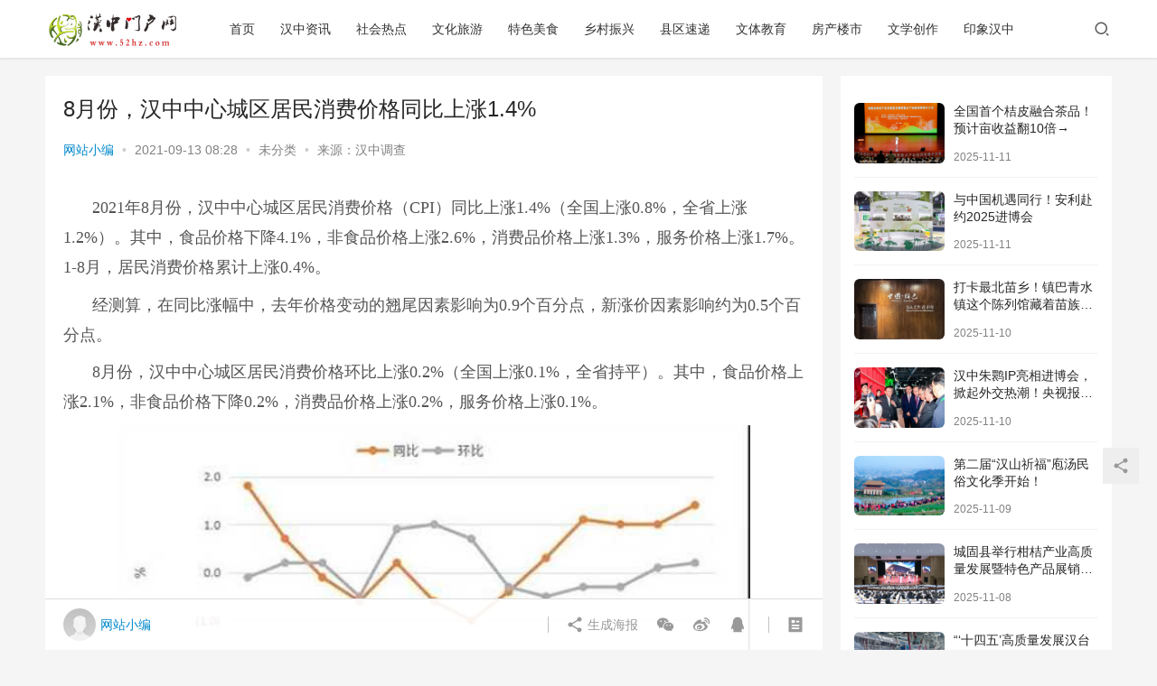

--- FILE ---
content_type: text/html; charset=UTF-8
request_url: https://www.52hz.com/3511.html
body_size: 13801
content:
<!DOCTYPE html>
<html lang="zh-Hans">
<head>
    <meta charset="UTF-8">
    <meta http-equiv="X-UA-Compatible" content="IE=edge,chrome=1">
    <meta name="renderer" content="webkit">
    <meta name="viewport" content="initial-scale=1.0,maximum-scale=5,width=device-width,viewport-fit=cover">
    <title>8月份，汉中中心城区居民消费价格同比上涨1.4% | 汉中门户网</title>
    	<style>img:is([sizes="auto" i], [sizes^="auto," i]) { contain-intrinsic-size: 3000px 1500px }</style>
	<meta name="description" content="2021年8月份，汉中中心城区居民消费价格（CPI）同比上涨1.4%（全国上涨0.8%，全省上涨1.2%）。其中，食品价格下降4.1%，非食品价格上涨2.6%，消费品价格上涨1.3%，服务价格上涨1.7%。1-8月，居民消费价格累计上涨0.4%。经测算，在同比涨幅中，去年价格变动的翘尾因素影响为0.9个百分点，新涨价因素影响约为0.5个百分点。8月份，汉中中心城区居民消费价格环比上涨0.2%（全国..." />
<meta property="og:type" content="article" />
<meta property="og:url" content="https://www.52hz.com/3511.html" />
<meta property="og:site_name" content="汉中门户网" />
<meta property="og:title" content="8月份，汉中中心城区居民消费价格同比上涨1.4%" />
<meta property="og:image" content="https://www.52hz.com/uploadfile/ueditor/image/20210913/1631493223106490.jpg" />
<meta property="og:description" content="2021年8月份，汉中中心城区居民消费价格（CPI）同比上涨1.4%（全国上涨0.8%，全省上涨1.2%）。其中，食品价格下降4.1%，非食品价格上涨2.6%，消费品价格上涨1.3%，服务价格上涨1.7%。1-8月，居民消费价格累计上涨0.4%。经测算，在同比涨幅中，去年价格变动的翘尾因素影响为0.9个百分点，新涨价因素影响约为0.5个百分点。8月份，汉中中心城区居民消费价格环比上涨0.2%（全国..." />
<link rel="canonical" href="https://www.52hz.com/3511.html" />
<meta name="applicable-device" content="pc,mobile" />
<meta http-equiv="Cache-Control" content="no-transform" />
<link rel="shortcut icon" href="https://www.52hz.com/wp-content/uploads/2022/12/32.jpg" />
<link rel='stylesheet' id='wxsync_main_css-css' href='https://www.52hz.com/wp-content/plugins/wxsync/libs/wxsync.css?ver=1.0.2' type='text/css' media='screen' />
<link rel='stylesheet' id='stylesheet-css' href='//www.52hz.com/wp-content/uploads/wpcom/style.6.8.2.1761882062.css?ver=6.8.2' type='text/css' media='all' />
<link rel='stylesheet' id='font-awesome-css' href='https://www.52hz.com/wp-content/themes/justnews/themer/assets/css/font-awesome.css?ver=6.8.2' type='text/css' media='all' />
<link rel='stylesheet' id='wp-block-library-css' href='https://www.52hz.com/wp-includes/css/dist/block-library/style.min.css?ver=6.8.3' type='text/css' media='all' />
<style id='classic-theme-styles-inline-css' type='text/css'>
/*! This file is auto-generated */
.wp-block-button__link{color:#fff;background-color:#32373c;border-radius:9999px;box-shadow:none;text-decoration:none;padding:calc(.667em + 2px) calc(1.333em + 2px);font-size:1.125em}.wp-block-file__button{background:#32373c;color:#fff;text-decoration:none}
</style>
<style id='global-styles-inline-css' type='text/css'>
:root{--wp--preset--aspect-ratio--square: 1;--wp--preset--aspect-ratio--4-3: 4/3;--wp--preset--aspect-ratio--3-4: 3/4;--wp--preset--aspect-ratio--3-2: 3/2;--wp--preset--aspect-ratio--2-3: 2/3;--wp--preset--aspect-ratio--16-9: 16/9;--wp--preset--aspect-ratio--9-16: 9/16;--wp--preset--color--black: #000000;--wp--preset--color--cyan-bluish-gray: #abb8c3;--wp--preset--color--white: #ffffff;--wp--preset--color--pale-pink: #f78da7;--wp--preset--color--vivid-red: #cf2e2e;--wp--preset--color--luminous-vivid-orange: #ff6900;--wp--preset--color--luminous-vivid-amber: #fcb900;--wp--preset--color--light-green-cyan: #7bdcb5;--wp--preset--color--vivid-green-cyan: #00d084;--wp--preset--color--pale-cyan-blue: #8ed1fc;--wp--preset--color--vivid-cyan-blue: #0693e3;--wp--preset--color--vivid-purple: #9b51e0;--wp--preset--gradient--vivid-cyan-blue-to-vivid-purple: linear-gradient(135deg,rgba(6,147,227,1) 0%,rgb(155,81,224) 100%);--wp--preset--gradient--light-green-cyan-to-vivid-green-cyan: linear-gradient(135deg,rgb(122,220,180) 0%,rgb(0,208,130) 100%);--wp--preset--gradient--luminous-vivid-amber-to-luminous-vivid-orange: linear-gradient(135deg,rgba(252,185,0,1) 0%,rgba(255,105,0,1) 100%);--wp--preset--gradient--luminous-vivid-orange-to-vivid-red: linear-gradient(135deg,rgba(255,105,0,1) 0%,rgb(207,46,46) 100%);--wp--preset--gradient--very-light-gray-to-cyan-bluish-gray: linear-gradient(135deg,rgb(238,238,238) 0%,rgb(169,184,195) 100%);--wp--preset--gradient--cool-to-warm-spectrum: linear-gradient(135deg,rgb(74,234,220) 0%,rgb(151,120,209) 20%,rgb(207,42,186) 40%,rgb(238,44,130) 60%,rgb(251,105,98) 80%,rgb(254,248,76) 100%);--wp--preset--gradient--blush-light-purple: linear-gradient(135deg,rgb(255,206,236) 0%,rgb(152,150,240) 100%);--wp--preset--gradient--blush-bordeaux: linear-gradient(135deg,rgb(254,205,165) 0%,rgb(254,45,45) 50%,rgb(107,0,62) 100%);--wp--preset--gradient--luminous-dusk: linear-gradient(135deg,rgb(255,203,112) 0%,rgb(199,81,192) 50%,rgb(65,88,208) 100%);--wp--preset--gradient--pale-ocean: linear-gradient(135deg,rgb(255,245,203) 0%,rgb(182,227,212) 50%,rgb(51,167,181) 100%);--wp--preset--gradient--electric-grass: linear-gradient(135deg,rgb(202,248,128) 0%,rgb(113,206,126) 100%);--wp--preset--gradient--midnight: linear-gradient(135deg,rgb(2,3,129) 0%,rgb(40,116,252) 100%);--wp--preset--font-size--small: 13px;--wp--preset--font-size--medium: 20px;--wp--preset--font-size--large: 36px;--wp--preset--font-size--x-large: 42px;--wp--preset--spacing--20: 0.44rem;--wp--preset--spacing--30: 0.67rem;--wp--preset--spacing--40: 1rem;--wp--preset--spacing--50: 1.5rem;--wp--preset--spacing--60: 2.25rem;--wp--preset--spacing--70: 3.38rem;--wp--preset--spacing--80: 5.06rem;--wp--preset--shadow--natural: 6px 6px 9px rgba(0, 0, 0, 0.2);--wp--preset--shadow--deep: 12px 12px 50px rgba(0, 0, 0, 0.4);--wp--preset--shadow--sharp: 6px 6px 0px rgba(0, 0, 0, 0.2);--wp--preset--shadow--outlined: 6px 6px 0px -3px rgba(255, 255, 255, 1), 6px 6px rgba(0, 0, 0, 1);--wp--preset--shadow--crisp: 6px 6px 0px rgba(0, 0, 0, 1);}:where(.is-layout-flex){gap: 0.5em;}:where(.is-layout-grid){gap: 0.5em;}body .is-layout-flex{display: flex;}.is-layout-flex{flex-wrap: wrap;align-items: center;}.is-layout-flex > :is(*, div){margin: 0;}body .is-layout-grid{display: grid;}.is-layout-grid > :is(*, div){margin: 0;}:where(.wp-block-columns.is-layout-flex){gap: 2em;}:where(.wp-block-columns.is-layout-grid){gap: 2em;}:where(.wp-block-post-template.is-layout-flex){gap: 1.25em;}:where(.wp-block-post-template.is-layout-grid){gap: 1.25em;}.has-black-color{color: var(--wp--preset--color--black) !important;}.has-cyan-bluish-gray-color{color: var(--wp--preset--color--cyan-bluish-gray) !important;}.has-white-color{color: var(--wp--preset--color--white) !important;}.has-pale-pink-color{color: var(--wp--preset--color--pale-pink) !important;}.has-vivid-red-color{color: var(--wp--preset--color--vivid-red) !important;}.has-luminous-vivid-orange-color{color: var(--wp--preset--color--luminous-vivid-orange) !important;}.has-luminous-vivid-amber-color{color: var(--wp--preset--color--luminous-vivid-amber) !important;}.has-light-green-cyan-color{color: var(--wp--preset--color--light-green-cyan) !important;}.has-vivid-green-cyan-color{color: var(--wp--preset--color--vivid-green-cyan) !important;}.has-pale-cyan-blue-color{color: var(--wp--preset--color--pale-cyan-blue) !important;}.has-vivid-cyan-blue-color{color: var(--wp--preset--color--vivid-cyan-blue) !important;}.has-vivid-purple-color{color: var(--wp--preset--color--vivid-purple) !important;}.has-black-background-color{background-color: var(--wp--preset--color--black) !important;}.has-cyan-bluish-gray-background-color{background-color: var(--wp--preset--color--cyan-bluish-gray) !important;}.has-white-background-color{background-color: var(--wp--preset--color--white) !important;}.has-pale-pink-background-color{background-color: var(--wp--preset--color--pale-pink) !important;}.has-vivid-red-background-color{background-color: var(--wp--preset--color--vivid-red) !important;}.has-luminous-vivid-orange-background-color{background-color: var(--wp--preset--color--luminous-vivid-orange) !important;}.has-luminous-vivid-amber-background-color{background-color: var(--wp--preset--color--luminous-vivid-amber) !important;}.has-light-green-cyan-background-color{background-color: var(--wp--preset--color--light-green-cyan) !important;}.has-vivid-green-cyan-background-color{background-color: var(--wp--preset--color--vivid-green-cyan) !important;}.has-pale-cyan-blue-background-color{background-color: var(--wp--preset--color--pale-cyan-blue) !important;}.has-vivid-cyan-blue-background-color{background-color: var(--wp--preset--color--vivid-cyan-blue) !important;}.has-vivid-purple-background-color{background-color: var(--wp--preset--color--vivid-purple) !important;}.has-black-border-color{border-color: var(--wp--preset--color--black) !important;}.has-cyan-bluish-gray-border-color{border-color: var(--wp--preset--color--cyan-bluish-gray) !important;}.has-white-border-color{border-color: var(--wp--preset--color--white) !important;}.has-pale-pink-border-color{border-color: var(--wp--preset--color--pale-pink) !important;}.has-vivid-red-border-color{border-color: var(--wp--preset--color--vivid-red) !important;}.has-luminous-vivid-orange-border-color{border-color: var(--wp--preset--color--luminous-vivid-orange) !important;}.has-luminous-vivid-amber-border-color{border-color: var(--wp--preset--color--luminous-vivid-amber) !important;}.has-light-green-cyan-border-color{border-color: var(--wp--preset--color--light-green-cyan) !important;}.has-vivid-green-cyan-border-color{border-color: var(--wp--preset--color--vivid-green-cyan) !important;}.has-pale-cyan-blue-border-color{border-color: var(--wp--preset--color--pale-cyan-blue) !important;}.has-vivid-cyan-blue-border-color{border-color: var(--wp--preset--color--vivid-cyan-blue) !important;}.has-vivid-purple-border-color{border-color: var(--wp--preset--color--vivid-purple) !important;}.has-vivid-cyan-blue-to-vivid-purple-gradient-background{background: var(--wp--preset--gradient--vivid-cyan-blue-to-vivid-purple) !important;}.has-light-green-cyan-to-vivid-green-cyan-gradient-background{background: var(--wp--preset--gradient--light-green-cyan-to-vivid-green-cyan) !important;}.has-luminous-vivid-amber-to-luminous-vivid-orange-gradient-background{background: var(--wp--preset--gradient--luminous-vivid-amber-to-luminous-vivid-orange) !important;}.has-luminous-vivid-orange-to-vivid-red-gradient-background{background: var(--wp--preset--gradient--luminous-vivid-orange-to-vivid-red) !important;}.has-very-light-gray-to-cyan-bluish-gray-gradient-background{background: var(--wp--preset--gradient--very-light-gray-to-cyan-bluish-gray) !important;}.has-cool-to-warm-spectrum-gradient-background{background: var(--wp--preset--gradient--cool-to-warm-spectrum) !important;}.has-blush-light-purple-gradient-background{background: var(--wp--preset--gradient--blush-light-purple) !important;}.has-blush-bordeaux-gradient-background{background: var(--wp--preset--gradient--blush-bordeaux) !important;}.has-luminous-dusk-gradient-background{background: var(--wp--preset--gradient--luminous-dusk) !important;}.has-pale-ocean-gradient-background{background: var(--wp--preset--gradient--pale-ocean) !important;}.has-electric-grass-gradient-background{background: var(--wp--preset--gradient--electric-grass) !important;}.has-midnight-gradient-background{background: var(--wp--preset--gradient--midnight) !important;}.has-small-font-size{font-size: var(--wp--preset--font-size--small) !important;}.has-medium-font-size{font-size: var(--wp--preset--font-size--medium) !important;}.has-large-font-size{font-size: var(--wp--preset--font-size--large) !important;}.has-x-large-font-size{font-size: var(--wp--preset--font-size--x-large) !important;}
:where(.wp-block-post-template.is-layout-flex){gap: 1.25em;}:where(.wp-block-post-template.is-layout-grid){gap: 1.25em;}
:where(.wp-block-columns.is-layout-flex){gap: 2em;}:where(.wp-block-columns.is-layout-grid){gap: 2em;}
:root :where(.wp-block-pullquote){font-size: 1.5em;line-height: 1.6;}
</style>
<script type="text/javascript" src="https://www.52hz.com/wp-content/themes/justnews/themer/assets/js/jquery-3.6.0.min.js?ver=3.6.0" id="jquery-core-js"></script>
<script type="text/javascript" src="https://www.52hz.com/wp-includes/js/jquery/jquery-migrate.min.js?ver=3.4.1" id="jquery-migrate-js"></script>
<script type="text/javascript" src="https://www.52hz.com/wp-content/themes/justnews/themer/assets/js/icons-2.6.18.js?ver=6.8.2" id="wpcom-icons-js"></script>
<script type="text/javascript" src="https://www.52hz.com/wp-content/plugins/apoyl-weixinshare/public/js/jweixin-1.6.0.js?ver=2.8.1" id="apoyl-weixinshare-js"></script>
<link rel="EditURI" type="application/rsd+xml" title="RSD" href="https://www.52hz.com/xmlrpc.php?rsd" />
<link rel="icon" href="https://www.52hz.com/wp-content/uploads/2022/12/32.jpg" sizes="32x32" />
<link rel="icon" href="https://www.52hz.com/wp-content/uploads/2022/12/32.jpg" sizes="192x192" />
<link rel="apple-touch-icon" href="https://www.52hz.com/wp-content/uploads/2022/12/32.jpg" />
<meta name="msapplication-TileImage" content="https://www.52hz.com/wp-content/uploads/2022/12/32.jpg" />
    <!--[if lte IE 9]><script src="https://www.52hz.com/wp-content/themes/justnews/js/update.js"></script><![endif]-->
</head>
<body class="wp-singular post-template-default single single-post postid-3511 single-format-standard wp-custom-logo wp-theme-justnews lang-cn el-boxed">
<header class="header">
    <div class="container clearfix">
        <div class="navbar-header">
            <button type="button" class="navbar-toggle collapsed" data-toggle="collapse" data-target=".navbar-collapse" aria-label="menu">
                <span class="icon-bar icon-bar-1"></span>
                <span class="icon-bar icon-bar-2"></span>
                <span class="icon-bar icon-bar-3"></span>
            </button>
                        <div class="logo">
                <a href="https://www.52hz.com" rel="home"><img src="https://www.52hz.com/wp-content/uploads/2024/05/logo-52hz.png" alt="汉中门户网"></a>
            </div>
        </div>
        <div class="collapse navbar-collapse">
            <nav class="navbar-left primary-menu"><ul id="menu-%e9%a1%b6%e9%83%a8%e5%af%bc%e8%88%aa" class="nav navbar-nav wpcom-adv-menu"><li class="menu-item"><a href="https://www.52hz.com">首页</a></li>
<li class="menu-item"><a href="https://www.52hz.com/news">汉中资讯</a></li>
<li class="menu-item"><a href="https://www.52hz.com/redian">社会热点</a></li>
<li class="menu-item"><a href="https://www.52hz.com/wenlv">文化旅游</a></li>
<li class="menu-item"><a href="https://www.52hz.com/meishi">特色美食</a></li>
<li class="menu-item"><a href="https://www.52hz.com/xiangcun">乡村振兴</a></li>
<li class="menu-item"><a href="https://www.52hz.com/xianqu">县区速递</a></li>
<li class="menu-item"><a href="https://www.52hz.com/jiaoti">文体教育</a></li>
<li class="menu-item"><a href="https://www.52hz.com/fangchan">房产楼市</a></li>
<li class="menu-item"><a href="https://www.52hz.com/wenxue">文学创作</a></li>
<li class="menu-item"><a href="https://www.52hz.com/yinxiang">印象汉中</a></li>
</ul></nav>            <div class="navbar-action pull-right">
                <div class="navbar-search-icon j-navbar-search"><i class="wpcom-icon wi"><svg aria-hidden="true"><use xlink:href="#wi-search"></use></svg></i></div>
                                            </div>
            <form class="navbar-search" action="https://www.52hz.com" method="get" role="search">
                <div class="navbar-search-inner">
                    <i class="wpcom-icon wi navbar-search-close"><svg aria-hidden="true"><use xlink:href="#wi-close"></use></svg></i>                    <input type="text" name="s" class="navbar-search-input" autocomplete="off" placeholder="输入关键词搜索..." value="">
                    <button class="navbar-search-btn" type="submit"><i class="wpcom-icon wi"><svg aria-hidden="true"><use xlink:href="#wi-search"></use></svg></i></button>
                </div>
            </form>
        </div><!-- /.navbar-collapse -->
    </div><!-- /.container -->
</header>
<div id="wrap">    <div class="wrap container">
                <main class="main">
                            <article id="post-3511" class="post-3511 post type-post status-publish format-standard hentry entry">
                    <div class="entry-main">
                                                                        <div class="entry-head">
                            <h1 class="entry-title">8月份，汉中中心城区居民消费价格同比上涨1.4%</h1>
                            <div class="entry-info">
                                                                    <span class="vcard">
                                        <a class="nickname url fn j-user-card" data-user="1" href="https://www.52hz.com/author/admin">网站小编</a>
                                    </span>
                                    <span class="dot">•</span>
                                                                <time class="entry-date published" datetime="2021-09-13T08:28:28+08:00" pubdate>
                                    2021-09-13 08:28                                </time>
                                <span class="dot">•</span>
                                未分类                                                                    <span class="dot">•</span>
                                       	<span class="entry-date">
			来源：汉中调查                            </div>
                        </div>
                        
                                                <div class="entry-content">
                            <p style="box-sizing: border-box; outline: 0px; -webkit-tap-highlight-color: rgba(255, 255, 255, 0); margin-top: 0.7rem; margin-bottom: 0px; padding: 0px; list-style: none; color: rgb(85, 85, 85); font-family: miui, Oxygen, Arial, &quot;Hiragino Sans GB&quot;, &quot;Microsoft YaHei&quot;, &quot;\\5FAE软雅黑&quot;, STHeiti, &quot;WenQuanYi Micro Hei&quot;, SimSun, sans-serif; font-size: 16px; white-space: normal; line-height: 2em; text-indent: 2em;"><span style="font-family: 微软雅黑, &quot;Microsoft YaHei&quot;; font-size: 18px;">2021年8月份，汉中中心城区居民消费价格（CPI）同比上涨1.4%（全国上涨0.8%，全省上涨1.2%）。其中，食品价格下降4.1%，非食品价格上涨2.6%，消费品价格上涨1.3%，服务价格上涨1.7%。1-8月，居民消费价格累计上涨0.4%。</span></p>
<p style="box-sizing: border-box; outline: 0px; -webkit-tap-highlight-color: rgba(255, 255, 255, 0); margin-top: 0.7rem; margin-bottom: 0px; padding: 0px; list-style: none; color: rgb(85, 85, 85); font-family: miui, Oxygen, Arial, &quot;Hiragino Sans GB&quot;, &quot;Microsoft YaHei&quot;, &quot;\\5FAE软雅黑&quot;, STHeiti, &quot;WenQuanYi Micro Hei&quot;, SimSun, sans-serif; font-size: 16px; white-space: normal; line-height: 2em; text-indent: 2em;"><span style="font-family: 微软雅黑, &quot;Microsoft YaHei&quot;; font-size: 18px;">经测算，在同比涨幅中，去年价格变动的翘尾因素影响为0.9个百分点，新涨价因素影响约为0.5个百分点。<br style="box-sizing: border-box; outline: 0px; -webkit-tap-highlight-color: rgba(255, 255, 255, 0);"/></span></p>
<p style="box-sizing: border-box; outline: 0px; -webkit-tap-highlight-color: rgba(255, 255, 255, 0); margin-top: 0.7rem; margin-bottom: 0px; padding: 0px; list-style: none; color: rgb(85, 85, 85); font-family: miui, Oxygen, Arial, &quot;Hiragino Sans GB&quot;, &quot;Microsoft YaHei&quot;, &quot;\\5FAE软雅黑&quot;, STHeiti, &quot;WenQuanYi Micro Hei&quot;, SimSun, sans-serif; font-size: 16px; white-space: normal; line-height: 2em; text-indent: 2em;"><span style="font-family: 微软雅黑, &quot;Microsoft YaHei&quot;; font-size: 18px;">8月份，汉中中心城区居民消费价格环比上涨0.2%（全国上涨0.1%，全省持平）。其中，食品价格上涨2.1%，非食品价格下降0.2%，消费品价格上涨0.2%，服务价格上涨0.1%。</span></p>
<p style="box-sizing: border-box; outline: 0px; -webkit-tap-highlight-color: rgba(255, 255, 255, 0); margin-top: 0.7rem; margin-bottom: 0px; padding: 0px; list-style: none; color: rgb(85, 85, 85); font-family: miui, Oxygen, Arial, &quot;Hiragino Sans GB&quot;, &quot;Microsoft YaHei&quot;, &quot;\\5FAE软雅黑&quot;, STHeiti, &quot;WenQuanYi Micro Hei&quot;, SimSun, sans-serif; font-size: 16px; white-space: normal; line-height: 2em; text-align: center; text-indent: 0em;"><span style="font-family: 微软雅黑, &quot;Microsoft YaHei&quot;; font-size: 18px;"><strong style="box-sizing: border-box; outline: 0px; -webkit-tap-highlight-color: rgba(255, 255, 255, 0);"><noscript><img decoding="async" id="030b466a85644afe915ff2e51dc7f65a_img_15102" src="https://www.52hz.com/uploadfile/ueditor/image/20210913/1631493223106490.jpg" title="1631493223106490.jpg" alt="CPI.jpg"/ width="700"></noscript><img decoding="async" id="030b466a85644afe915ff2e51dc7f65a_img_15102" class="j-lazy" src="https://www.52hz.com/wp-content/themes/justnews/themer/assets/images/lazy.png" data-original="https://www.52hz.com/uploadfile/ueditor/image/20210913/1631493223106490.jpg" title="1631493223106490.jpg" alt="CPI.jpg"/ width="700"></strong></span></p>
<p style="box-sizing: border-box; outline: 0px; -webkit-tap-highlight-color: rgba(255, 255, 255, 0); margin-top: 0.7rem; margin-bottom: 0px; padding: 0px; list-style: none; color: rgb(85, 85, 85); font-family: miui, Oxygen, Arial, &quot;Hiragino Sans GB&quot;, &quot;Microsoft YaHei&quot;, &quot;\\5FAE软雅黑&quot;, STHeiti, &quot;WenQuanYi Micro Hei&quot;, SimSun, sans-serif; font-size: 16px; white-space: normal; line-height: 2em; text-align: left; text-indent: 2em;"><span style="font-family: 微软雅黑, &quot;Microsoft YaHei&quot;; font-size: 18px;"><strong style="box-sizing: border-box; outline: 0px; -webkit-tap-highlight-color: rgba(255, 255, 255, 0);">各类商品及服务价格同比变动情况</strong></span></p>
<p style="box-sizing: border-box; outline: 0px; -webkit-tap-highlight-color: rgba(255, 255, 255, 0); margin-top: 0.7rem; margin-bottom: 0px; padding: 0px; list-style: none; color: rgb(85, 85, 85); font-family: miui, Oxygen, Arial, &quot;Hiragino Sans GB&quot;, &quot;Microsoft YaHei&quot;, &quot;\\5FAE软雅黑&quot;, STHeiti, &quot;WenQuanYi Micro Hei&quot;, SimSun, sans-serif; font-size: 16px; white-space: normal; line-height: 2em; text-indent: 2em;"><span style="font-family: 微软雅黑, &quot;Microsoft YaHei&quot;; font-size: 18px;">8月份，食品烟酒价格价格下降1.6%，影响CPI下降约0.47个百分点。食品中，畜肉类价格下降32.4%，影响CPI下降约1.32个百分点，其中猪肉价格下降51.0%，影响CPI下降约1.29个百分点；鲜果价格下降4.2%，影响CPI下降约0.07个百分点；薯类、食用油价格分别下降5.8%和1.6%，共同影响CPI下降约0.03个百分点；水产品价格上涨28.8%，影响CPI上涨约0.21个百分点；蛋类、奶类价格分别上涨23.2%和4.2%，共同影响CPI上涨约0.18个百分点；粮食价格上涨1.6%，影响CPI上涨约0.03个百分点。</span></p>
<p style="box-sizing: border-box; outline: 0px; -webkit-tap-highlight-color: rgba(255, 255, 255, 0); margin-top: 0.7rem; margin-bottom: 0px; padding: 0px; list-style: none; color: rgb(85, 85, 85); font-family: miui, Oxygen, Arial, &quot;Hiragino Sans GB&quot;, &quot;Microsoft YaHei&quot;, &quot;\\5FAE软雅黑&quot;, STHeiti, &quot;WenQuanYi Micro Hei&quot;, SimSun, sans-serif; font-size: 16px; white-space: normal; line-height: 2em; text-indent: 2em;"><span style="font-family: 微软雅黑, &quot;Microsoft YaHei&quot;; font-size: 18px;">其他七大类六涨一降。其中，衣着价格上涨12.3%，主要为受去年疫情影响，消费需求减弱，服装价格持续低位运行；居住、教育文化娱乐和其他用品及服务价格分别上涨2.1%、2.1%和2.1%，生活用品及服务价格上涨1.7%，交通和通信价格上涨1.4%，医疗保健价格下降0.5%。</span></p>
<p style="box-sizing: border-box; outline: 0px; -webkit-tap-highlight-color: rgba(255, 255, 255, 0); margin-top: 0.7rem; margin-bottom: 0px; padding: 0px; list-style: none; color: rgb(85, 85, 85); font-family: miui, Oxygen, Arial, &quot;Hiragino Sans GB&quot;, &quot;Microsoft YaHei&quot;, &quot;\\5FAE软雅黑&quot;, STHeiti, &quot;WenQuanYi Micro Hei&quot;, SimSun, sans-serif; font-size: 16px; white-space: normal; line-height: 2em; text-indent: 2em;"><span style="font-family: 微软雅黑, &quot;Microsoft YaHei&quot;; font-size: 18px;"><strong style="box-sizing: border-box; outline: 0px; -webkit-tap-highlight-color: rgba(255, 255, 255, 0);">各类商品及服务价格环比变动情况</strong></span></p>
<p style="box-sizing: border-box; outline: 0px; -webkit-tap-highlight-color: rgba(255, 255, 255, 0); margin-top: 0.7rem; margin-bottom: 0px; padding: 0px; list-style: none; color: rgb(85, 85, 85); font-family: miui, Oxygen, Arial, &quot;Hiragino Sans GB&quot;, &quot;Microsoft YaHei&quot;, &quot;\\5FAE软雅黑&quot;, STHeiti, &quot;WenQuanYi Micro Hei&quot;, SimSun, sans-serif; font-size: 16px; white-space: normal; line-height: 2em; text-indent: 2em;"><span style="font-family: 微软雅黑, &quot;Microsoft YaHei&quot;; font-size: 18px;">食品烟酒价格环比上涨1.2%，影响CPI上涨约0.34个百分点。食品中，受多日连续降雨影响，鲜菜价格由降转升上涨10.7%，影响CPI上涨约0.25个百分点；因前期高温天气，母鸡产蛋率下降，鸡蛋价格上涨14.3%，影响CPI上涨约0.07个百分点；猪肉和鲜果价格分别下降2.4%和1.0%，共同影响CPI下降约0.05个百分点。</span></p>
<p style="box-sizing: border-box; outline: 0px; -webkit-tap-highlight-color: rgba(255, 255, 255, 0); margin-top: 0.7rem; margin-bottom: 0px; padding: 0px; list-style: none; color: rgb(85, 85, 85); font-family: miui, Oxygen, Arial, &quot;Hiragino Sans GB&quot;, &quot;Microsoft YaHei&quot;, &quot;\\5FAE软雅黑&quot;, STHeiti, &quot;WenQuanYi Micro Hei&quot;, SimSun, sans-serif; font-size: 16px; white-space: normal; line-height: 2em; text-indent: 2em;"><span style="font-family: 微软雅黑, &quot;Microsoft YaHei&quot;; font-size: 18px;">其他七大类价格环比两涨一平四降。其中，居住价格环比上涨0.3%，其他用品及服务价格上涨0.1%，交通和通信价格下降1.0%，衣着价格下降0.4%，生活用品及服务价格下降0.2%，教育文化娱乐价格下降0.1%，医疗保健价格持平。</span></p>
<p></p>
        <div class="post-reporter-container" style="text-align: center; margin: 20px 0;">
            <button id="report-post-btn" class="report-post-button">举报文章</button>
            
            <div id="report-success-modal" style="display: none; position: fixed; top: 0; left: 0; width: 100%; height: 100%; background: rgba(0,0,0,0.5); z-index: 10001; justify-content: center; align-items: center;">
                <div style="background: white; padding: 20px; border-radius: 5px; max-width: 500px; width: 90%; text-align: center;">
                    <h3 style="color: #4CAF50;">提交成功</h3>
                    <p id="success-message"></p>
                    <button id="close-success" class="button button-primary" style="margin-top: 15px;">确定</button>
                </div>
            </div>
            
            <div id="report-error-modal" style="display: none; position: fixed; top: 0; left: 0; width: 100%; height: 100%; background: rgba(0,0,0,0.5); z-index: 10001; justify-content: center; align-items: center;">
                <div style="background: white; padding: 20px; border-radius: 5px; max-width: 500px; width: 90%; text-align: center;">
                    <h3 style="color: #f44336;">提交失败</h3>
                    <p id="error-message"></p>
                    <button id="close-error" class="button button-primary" style="margin-top: 15px;">确定</button>
                </div>
            </div>
            
            <div id="report-form-wrapper" style="display: none; margin-top: 20px; padding: 20px; border: 1px solid #ddd; border-radius: 4px; background: #f9f9f9; text-align: left; max-width: 800px; margin-left: auto; margin-right: auto;">
                <h3>举报此文章</h3>
                <form id="post-report-form" enctype="multipart/form-data" method="post">
                    <input type="hidden" name="action" value="submit_post_report">
                    <input type="hidden" name="post_id" value="3511">
                    <input type="hidden" id="post_report_nonce_field" name="post_report_nonce_field" value="81f63d0bd6" /><input type="hidden" name="_wp_http_referer" value="/3511.html" />                    
                    <p>                        <label for="report_type">举报类型:</label><br>                        <select name="report_type" id="report_type" required>                            <option value="">请选择举报类型</option>                            <option value="copyright">侵权</option>                            <option value="misinformation">不实信息</option>                            <option value="incorrect">内容有误</option>                            <option value="inappropriate">不当内容</option>                            <option value="other">其他原因</option>                        </select>                    </p>
                    
                    <p>                        <label for="description">具体说明: <span style="color: #dc3232;">*</span></label><br>                        <textarea name="description" id="description" rows="5" cols="50" required placeholder="请详细描述您的举报理由..."></textarea>                        <p class="description">此字段为必填项</p>
                    </p>
                    
                    <p>                        <label for="contact_person">联系人姓名: <span style="color: #dc3232;">*</span></label><br>                        <input type="text" name="contact_person" id="contact_person" required placeholder="请输入您的姓名">                        <p class="description">此字段为必填项</p>
                    </p>
                    
                    <p>                        <label for="contact_info">联系方式 (邮箱或电话): <span style="color: #dc3232;">*</span></label><br>                        <input type="text" name="contact_info" id="contact_info" required placeholder="以便我们联系您跟进处理">                        <p class="description">此字段为必填项</p>
                    </p>
                    
                    <p>                        <label for="report_attachment">上传证据图片 (可选):</label><br>                        <input type="file" name="report_attachment" id="report_attachment" accept="image/*">                        <p class="description">最大文件大小: 1.0 MB</p>
                    </p>
                    
                    <p style="text-align: center;">                        <input type="submit" value="提交举报" class="button button-primary">                        <button type="button" id="cancel-report" class="button button-secondary" style="margin-left: 10px;">取消</button>                    </p>
                </form>
            </div>
        </div>
                                                                <div class="entry-copyright"><p>本站转载内容均已标明出处，为分享传播之用，非商业用途。文章及图片版权归原作者所有。如有侵权请联系删除。</p></div>                        </div>

                        <div class="entry-tag"></div>
                        <div class="entry-action">
                            <div class="btn-zan" data-id="3511"><i class="wpcom-icon wi"><svg aria-hidden="true"><use xlink:href="#wi-thumb-up-fill"></use></svg></i> 赞 <span class="entry-action-num">(0)</span></div>

                                                    </div>

                        <div class="entry-bar">
                            <div class="entry-bar-inner clearfix">
                                                                    <div class="author pull-left">
                                                                                <a data-user="1" target="_blank" href="https://www.52hz.com/author/admin" class="avatar j-user-card">
                                            <img alt='网站小编' src='https://cn.cravatar.com/avatar/3ea5dc45ec407f3fcbd8dbc62f3088c2f8c17a6c223d50268f1a05a08f444d53?s=60&#038;d=mm&#038;r=g' srcset='https://cn.cravatar.com/avatar/3ea5dc45ec407f3fcbd8dbc62f3088c2f8c17a6c223d50268f1a05a08f444d53?s=120&#038;d=mm&#038;r=g 2x' class='avatar avatar-60 photo' height='60' width='60' decoding='async'/><span class="author-name">网站小编</span>                                        </a>
                                    </div>
                                                                <div class="info pull-right">
                                    <div class="info-item meta">
                                                                                                                                                            </div>
                                    <div class="info-item share">
                                        <a class="meta-item mobile j-mobile-share" href="javascript:;" data-id="3511" data-qrcode="https://www.52hz.com/3511.html"><i class="wpcom-icon wi"><svg aria-hidden="true"><use xlink:href="#wi-share"></use></svg></i> 生成海报</a>
                                                                                    <a class="meta-item wechat" data-share="wechat" target="_blank" rel="nofollow" href="#">
                                                <i class="wpcom-icon wi"><svg aria-hidden="true"><use xlink:href="#wi-wechat"></use></svg></i>                                            </a>
                                                                                    <a class="meta-item weibo" data-share="weibo" target="_blank" rel="nofollow" href="#">
                                                <i class="wpcom-icon wi"><svg aria-hidden="true"><use xlink:href="#wi-weibo"></use></svg></i>                                            </a>
                                                                                    <a class="meta-item qq" data-share="qq" target="_blank" rel="nofollow" href="#">
                                                <i class="wpcom-icon wi"><svg aria-hidden="true"><use xlink:href="#wi-qq"></use></svg></i>                                            </a>
                                                                            </div>
                                    <div class="info-item act">
                                        <a href="javascript:;" id="j-reading"><i class="wpcom-icon wi"><svg aria-hidden="true"><use xlink:href="#wi-article"></use></svg></i></a>
                                    </div>
                                </div>
                            </div>
                        </div>
                    </div>

                                            <div class="entry-page">
                                                            <div class="entry-page-prev entry-page-nobg j-lazy" style="background-image: url(https://www.52hz.com/wp-content/themes/justnews/themer/assets/images/lazy.png);" data-original="">
                                    <a href="https://www.52hz.com/3510.html" title="“忆汉台先烈·报故乡今朝”汉台区中小学生书信大赛举行颁奖仪式" rel="prev">
                                        <span>“忆汉台先烈·报故乡今朝”汉台区中小学生书信大赛举行颁奖仪式</span>
                                    </a>
                                    <div class="entry-page-info">
                                        <span class="pull-left"><i class="wpcom-icon wi"><svg aria-hidden="true"><use xlink:href="#wi-arrow-left-double"></use></svg></i> 上一篇</span>
                                        <span class="pull-right">2021-09-10 17:32</span>
                                    </div>
                                </div>
                                                                                        <div class="entry-page-next entry-page-nobg j-lazy" style="background-image: url(https://www.52hz.com/wp-content/themes/justnews/themer/assets/images/lazy.png);" data-original="">
                                    <a href="https://www.52hz.com/3512.html" title="@汉中人 明天起,严查酒驾!为期10天!" rel="next">
                                        <span>@汉中人 明天起,严查酒驾!为期10天!</span>
                                    </a>
                                    <div class="entry-page-info">
                                        <span class="pull-right">下一篇 <i class="wpcom-icon wi"><svg aria-hidden="true"><use xlink:href="#wi-arrow-right-double"></use></svg></i></span>
                                        <span class="pull-left">2021-09-13 08:32</span>
                                    </div>
                                </div>
                                                    </div>
                                                                                    <div class="entry-related-posts">
                            <h3 class="entry-related-title">相关推荐</h3><ul class="entry-related cols-3 post-loop post-loop-default"><li class="item item-no-thumb">
        <div class="item-content">
                <h4 class="item-title">
            <a href="https://www.52hz.com/1831.html" target="_blank" rel="bookmark">
                                 西乡警方72小时破获盗窃耕牛案            </a>
        </h4>
        <div class="item-excerpt">
            <p>近日，西乡县公安局所队联动，顺线追踪，连续奋战72小时破获一起盗窃耕牛案，抓获犯罪嫌疑人杨某某（男，46岁，四川省旺苍县人），及时为群众追回价值6万余元的4头耕牛。 9月22日，城&#8230;</p>
        </div>
        <div class="item-meta">
                                    <span class="item-meta-li date">2020-09-29</span>
            <div class="item-meta-right">
                            </div>
        </div>
    </div>
</li>
<li class="item item-no-thumb">
        <div class="item-content">
                <h4 class="item-title">
            <a href="https://www.52hz.com/183.html" target="_blank" rel="bookmark">
                                 春日暖阳好风光！佛坪十万亩山茱萸开啦！            </a>
        </h4>
        <div class="item-excerpt">
            <p>这是3月7日在佛坪县长角坝镇沙窝村拍摄的山茱萸花。 近日，秦岭深处的陕西省汉中市佛坪县10万亩山茱萸竞相开放。山茱萸是一种中药材，佛坪县是国家级山茱萸规范化种植示范基地，年产山茱萸&#8230;</p>
        </div>
        <div class="item-meta">
                                    <span class="item-meta-li date">2020-05-05</span>
            <div class="item-meta-right">
                            </div>
        </div>
    </div>
</li>
<li class="item item-no-thumb">
        <div class="item-content">
                <h4 class="item-title">
            <a href="https://www.52hz.com/2456.html" target="_blank" rel="bookmark">
                                 洋县一70岁老人驾驶报废车上路被查，家属支持吊销其驾驶证            </a>
        </h4>
        <div class="item-excerpt">
            <p>近日，汉中市洋县一名70岁老人驾驶已达到报废标准的机动车上道路行驶，被公安交管部门裁决吊销机动车驾驶证，其家属对此非常支持。 12月11日中午，肖某驾驶一辆陕F2***8号货运车行&#8230;</p>
        </div>
        <div class="item-meta">
                                            <a class="item-meta-li" href="https://www.52hz.com/xianqu" target="_blank">县区速递</a>
                            <span class="item-meta-li date">2020-12-22</span>
            <div class="item-meta-right">
                            </div>
        </div>
    </div>
</li>
</ul>                        </div>
                                    </article>
                    </main>
                    <aside class="sidebar">
                <div id="wpcom-post-thumb-2" class="widget widget_post_thumb">            <ul>
                                    <li class="item">
                                                    <div class="item-img">
                                <a class="item-img-inner" href="https://www.52hz.com/20391.html" title="全国首个桔皮融合茶品！预计亩收益翻10倍→">
                                    <img class="j-lazy" src="https://www.52hz.com/wp-content/themes/justnews/themer/assets/images/lazy.png" data-original="https://www.52hz.com/wp-content/uploads/replace/1b7851143ec149e7b09424fdfce9005b-480x320.png" width="480" height="320" alt="全国首个桔皮融合茶品！预计亩收益翻10倍→">                                </a>
                            </div>
                                                <div class="item-content">
                            <p class="item-title"><a href="https://www.52hz.com/20391.html" title="全国首个桔皮融合茶品！预计亩收益翻10倍→">全国首个桔皮融合茶品！预计亩收益翻10倍→</a></p>
                            <p class="item-date">2025-11-11</p>
                        </div>
                    </li>
                                    <li class="item">
                                                    <div class="item-img">
                                <a class="item-img-inner" href="https://www.52hz.com/20381.html" title="与中国机遇同行！安利赴约2025进博会">
                                    <img width="480" height="320" src="https://www.52hz.com/wp-content/themes/justnews/themer/assets/images/lazy.png" class="attachment-default size-default wp-post-image j-lazy" alt="与中国机遇同行！安利赴约2025进博会" decoding="async" data-original="https://www.52hz.com/wp-content/uploads/replace/e49d5b9dd755c55ec68d99601f33ed83-480x320.png" />                                </a>
                            </div>
                                                <div class="item-content">
                            <p class="item-title"><a href="https://www.52hz.com/20381.html" title="与中国机遇同行！安利赴约2025进博会">与中国机遇同行！安利赴约2025进博会</a></p>
                            <p class="item-date">2025-11-11</p>
                        </div>
                    </li>
                                    <li class="item">
                                                    <div class="item-img">
                                <a class="item-img-inner" href="https://www.52hz.com/20372.html" title="打卡最北苗乡！镇巴青水镇这个陈列馆藏着苗族的全部浪漫。">
                                    <img class="j-lazy" src="https://www.52hz.com/wp-content/themes/justnews/themer/assets/images/lazy.png" data-original="https://www.52hz.com/wp-content/uploads/replace/9fd1902f72a822ea85a4f1384f087e9d-480x320.png" width="480" height="320" alt="打卡最北苗乡！镇巴青水镇这个陈列馆藏着苗族的全部浪漫。">                                </a>
                            </div>
                                                <div class="item-content">
                            <p class="item-title"><a href="https://www.52hz.com/20372.html" title="打卡最北苗乡！镇巴青水镇这个陈列馆藏着苗族的全部浪漫。">打卡最北苗乡！镇巴青水镇这个陈列馆藏着苗族的全部浪漫。</a></p>
                            <p class="item-date">2025-11-10</p>
                        </div>
                    </li>
                                    <li class="item">
                                                    <div class="item-img">
                                <a class="item-img-inner" href="https://www.52hz.com/20369.html" title="汉中朱鹮IP亮相进博会，掀起外交热潮！央视报道→">
                                    <img width="480" height="320" src="https://www.52hz.com/wp-content/themes/justnews/themer/assets/images/lazy.png" class="attachment-default size-default wp-post-image j-lazy" alt="汉中朱鹮IP亮相进博会，掀起外交热潮！央视报道→" decoding="async" data-original="https://www.52hz.com/wp-content/uploads/replace/f10e30fd016fe8ef20f6aaa22efc9ea7-480x320.png" />                                </a>
                            </div>
                                                <div class="item-content">
                            <p class="item-title"><a href="https://www.52hz.com/20369.html" title="汉中朱鹮IP亮相进博会，掀起外交热潮！央视报道→">汉中朱鹮IP亮相进博会，掀起外交热潮！央视报道→</a></p>
                            <p class="item-date">2025-11-10</p>
                        </div>
                    </li>
                                    <li class="item">
                                                    <div class="item-img">
                                <a class="item-img-inner" href="https://www.52hz.com/20363.html" title="第二届“汉山祈福”庖汤民俗文化季开始！">
                                    <img class="j-lazy" src="https://www.52hz.com/wp-content/themes/justnews/themer/assets/images/lazy.png" data-original="https://www.52hz.com/wp-content/uploads/replace/6b09330d3ab9fe003eae8514f4c81190-480x320.png" width="480" height="320" alt="第二届“汉山祈福”庖汤民俗文化季开始！">                                </a>
                            </div>
                                                <div class="item-content">
                            <p class="item-title"><a href="https://www.52hz.com/20363.html" title="第二届“汉山祈福”庖汤民俗文化季开始！">第二届“汉山祈福”庖汤民俗文化季开始！</a></p>
                            <p class="item-date">2025-11-09</p>
                        </div>
                    </li>
                                    <li class="item">
                                                    <div class="item-img">
                                <a class="item-img-inner" href="https://www.52hz.com/20354.html" title="城固县举行柑桔产业高质量发展暨特色产品展销和重点产业链招商推介大会">
                                    <img class="j-lazy" src="https://www.52hz.com/wp-content/themes/justnews/themer/assets/images/lazy.png" data-original="https://www.52hz.com/wp-content/uploads/replace/e7927f4c4517d8bcabe4b870ad84d713-480x320.png" width="480" height="320" alt="城固县举行柑桔产业高质量发展暨特色产品展销和重点产业链招商推介大会">                                </a>
                            </div>
                                                <div class="item-content">
                            <p class="item-title"><a href="https://www.52hz.com/20354.html" title="城固县举行柑桔产业高质量发展暨特色产品展销和重点产业链招商推介大会">城固县举行柑桔产业高质量发展暨特色产品展销和重点产业链招商推介大会</a></p>
                            <p class="item-date">2025-11-08</p>
                        </div>
                    </li>
                                    <li class="item">
                                                    <div class="item-img">
                                <a class="item-img-inner" href="https://www.52hz.com/20346.html" title="“‘十四五’高质量发展汉台答卷”媒体集中采访活动举行">
                                    <img class="j-lazy" src="https://www.52hz.com/wp-content/themes/justnews/themer/assets/images/lazy.png" data-original="https://www.52hz.com/wp-content/uploads/replace/ed6e0b7e9df50666b208b38c3c125eb6-480x320.png" width="480" height="320" alt="“‘十四五’高质量发展汉台答卷”媒体集中采访活动举行">                                </a>
                            </div>
                                                <div class="item-content">
                            <p class="item-title"><a href="https://www.52hz.com/20346.html" title="“‘十四五’高质量发展汉台答卷”媒体集中采访活动举行">“‘十四五’高质量发展汉台答卷”媒体集中采访活动举行</a></p>
                            <p class="item-date">2025-11-06</p>
                        </div>
                    </li>
                                    <li class="item">
                                                    <div class="item-img">
                                <a class="item-img-inner" href="https://www.52hz.com/20330.html" title="李振峰：秋行佛坪">
                                    <img class="j-lazy" src="https://www.52hz.com/wp-content/themes/justnews/themer/assets/images/lazy.png" data-original="https://www.52hz.com/wp-content/uploads/replace/727087f4d95722797fe958a7abb7d162-480x320.png" width="480" height="320" alt="李振峰：秋行佛坪">                                </a>
                            </div>
                                                <div class="item-content">
                            <p class="item-title"><a href="https://www.52hz.com/20330.html" title="李振峰：秋行佛坪">李振峰：秋行佛坪</a></p>
                            <p class="item-date">2025-11-05</p>
                        </div>
                    </li>
                                    <li class="item">
                                                    <div class="item-img">
                                <a class="item-img-inner" href="https://www.52hz.com/20325.html" title="占全球市场份额25%！汉中竹剑走向世界">
                                    <img width="480" height="320" src="https://www.52hz.com/wp-content/themes/justnews/themer/assets/images/lazy.png" class="attachment-default size-default wp-post-image j-lazy" alt="占全球市场份额25%！汉中竹剑走向世界" decoding="async" data-original="https://www.52hz.com/wp-content/uploads/replace/41ac782261d09f2b3e0d4e99bed11625-480x320.png" />                                </a>
                            </div>
                                                <div class="item-content">
                            <p class="item-title"><a href="https://www.52hz.com/20325.html" title="占全球市场份额25%！汉中竹剑走向世界">占全球市场份额25%！汉中竹剑走向世界</a></p>
                            <p class="item-date">2025-10-31</p>
                        </div>
                    </li>
                                    <li class="item">
                                                    <div class="item-img">
                                <a class="item-img-inner" href="https://www.52hz.com/20316.html" title="汉中龙头山：云雾裹着秋景，像是在彩林间画了层渐变。">
                                    <img width="480" height="320" src="https://www.52hz.com/wp-content/themes/justnews/themer/assets/images/lazy.png" class="attachment-default size-default wp-post-image j-lazy" alt="汉中龙头山：云雾裹着秋景，像是在彩林间画了层渐变。" decoding="async" data-original="https://www.52hz.com/wp-content/uploads/replace/648f2983005c488129a19df15c9355e3-480x320.png" />                                </a>
                            </div>
                                                <div class="item-content">
                            <p class="item-title"><a href="https://www.52hz.com/20316.html" title="汉中龙头山：云雾裹着秋景，像是在彩林间画了层渐变。">汉中龙头山：云雾裹着秋景，像是在彩林间画了层渐变。</a></p>
                            <p class="item-date">2025-10-31</p>
                        </div>
                    </li>
                            </ul>
        </div><div id="media_image-2" class="widget widget_media_image"><a href="http://www.shaanxijubao.cn"><img class="image " src="https://www.52hz.com/wp-content/uploads/2023/12/jubao.jpg" alt="" width="864" height="201" decoding="async" /></a></div><div id="block-29" class="widget widget_block"><font size="2px">
中国互联网违法和不良信息举报中心 12377<br>
陕西互联网违法和不良信息举报电话029-63907152<br>
汉中市互联网违法和不良信息举报受理方式电话0916-2226631<br>
邮箱：service@52hz.com<br>
汉中市新媒体协会成员单位<br>
法律顾问：陕西众致(汉中)律师事务所 周乐律师</font></div>            </aside>
            </div>
</div>
<footer class="footer">
    <div class="container">
        <div class="clearfix">
                        <div class="footer-col footer-col-logo">
                <img src="https://www.52hz.com/wp-content/uploads/2024/05/2024052005371029.png" alt="汉中门户网">
            </div>
                        <div class="footer-col footer-col-copy">
                <ul class="footer-nav hidden-xs"><li id="menu-item-5259" class="menu-item menu-item-5259"><a href="http://www.zaiyulin.com/">榆林新闻网</a></li>
<li id="menu-item-5261" class="menu-item menu-item-5261"><a href="http://www.ya001.cn/">延安都市信息网</a></li>
<li id="menu-item-5262" class="menu-item menu-item-5262"><a href="http://www.86656.net/">徐淮网</a></li>
<li id="menu-item-5263" class="menu-item menu-item-5263"><a href="http://www.xa.ccoo.cn/">西安之窗</a></li>
<li id="menu-item-5264" class="menu-item menu-item-5264"><a href="http://www.xinghanwang.com/">兴汉网</a></li>
<li id="menu-item-5265" class="menu-item menu-item-5265"><a href="https://www.0916.tv/">汉中都市网</a></li>
<li id="menu-item-5267" class="menu-item menu-item-5267"><a href="https://www.hr0916.com/">汉中英才网</a></li>
</ul>                <div class="copyright">
                    <p>Copyright © 2023 52HZCOM <a class="customize-unpreviewable" href="http://www.beian.gov.cn/portal/registerSystemInfo?recordcode=61070202000200" target="_blank" rel="noopener">陕公网安备61070202000200号 </a><a class="customize-unpreviewable" href="https://beian.miit.gov.cn/">陕ICP备13009842号-1</a></p>
                </div>
            </div>
            <div class="footer-col footer-col-sns">
                <div class="footer-sns">
                                                <a class="sns-wx" href="javascript:;" aria-label="icon">
                                <i class="wpcom-icon wi sns-icon"><svg aria-hidden="true"><use xlink:href="#wi-wechat"></use></svg></i>                                <span style="background-image:url(https://www.52hz.com/wp-content/uploads/2024/05/qrcode_for_gh_459ad545cf2c_258.jpg);"></span>                            </a>
                                                    <a href="https://weibo.com/hzmh521" aria-label="icon">
                                <i class="wpcom-icon wi sns-icon"><svg aria-hidden="true"><use xlink:href="#wi-weibo"></use></svg></i>                                                            </a>
                                        </div>
            </div>
        </div>
    </div>
</footer>
            <div class="action action-style-0 action-color-0 action-pos-0">
                                                    <div class="action-item j-share">
                        <i class="wpcom-icon wi action-item-icon"><svg aria-hidden="true"><use xlink:href="#wi-share"></use></svg></i>                                            </div>
                                    <div class="action-item gotop j-top">
                        <i class="wpcom-icon wi action-item-icon"><svg aria-hidden="true"><use xlink:href="#wi-arrow-up-2"></use></svg></i>                                            </div>
                            </div>
        <script type="speculationrules">
{"prefetch":[{"source":"document","where":{"and":[{"href_matches":"\/*"},{"not":{"href_matches":["\/wp-*.php","\/wp-admin\/*","\/wp-content\/uploads\/*","\/wp-content\/*","\/wp-content\/plugins\/*","\/wp-content\/themes\/justnews\/*","\/*\\?(.+)"]}},{"not":{"selector_matches":"a[rel~=\"nofollow\"]"}},{"not":{"selector_matches":".no-prefetch, .no-prefetch a"}}]},"eagerness":"conservative"}]}
</script>
<script>
function apoyl_weixinshare_getMeta(){
	var obj=document.getElementsByTagName('meta');
	var desc='2021年8月份，汉中中心城区居民消费价格（CPI）同比上涨1.4%（全国上涨0.8%，全省上涨1.2%）。其中，食品价格下降4.1%，非食品价格上涨2.6%，消费品价格上涨1.3...';
	for(i in obj){
		if(typeof obj[i].name=='undefined')
			continue;
		if(obj[i].name.toLowerCase()=='description'&&obj[i].content.trim().length>6){		
			desc=obj[i].content;
			break;
		}
	}
	return desc;
}
</script>
<script>
wx.config({
	     debug: false, 
    	appId: 'wx0541b9132c795b2e',
	timestamp: '1762885470',
	nonceStr: 'Vt6KjHMnrCm4QtzI',
	signature: '975a02b1269d35f344a4d23b566be8d458cb5ee3',
	jsApiList: [
   'updateTimelineShareData',
       'updateAppMessageShareData'
    ]
});
</script>

<script>
wx.ready(function () {
	  var apoyl_weixinshare_title=document.title;
	  var apoyl_weixinshare_link=window.location.href;
	  var apoyl_weixinshare_desc=apoyl_weixinshare_getMeta();
	  
		  wx.updateTimelineShareData({
		    title: apoyl_weixinshare_title, 
		    link: apoyl_weixinshare_link, 
		    imgUrl:'https://www.52hz.com/uploadfile/ueditor/image/20210913/1631493223106490.jpg', 
			success: function () {
				
			}
		});

    
		  wx.updateAppMessageShareData({
		    title: apoyl_weixinshare_title, 
		    desc: apoyl_weixinshare_desc, 
		    link: apoyl_weixinshare_link, 
		    imgUrl:'https://www.52hz.com/uploadfile/ueditor/image/20210913/1631493223106490.jpg', 
			success: function () {
	
			}
		});
    });
</script>
        <script>
        document.addEventListener('DOMContentLoaded', function() {
            const reportBtn = document.getElementById('report-post-btn');
            const formWrapper = document.getElementById('report-form-wrapper');
            const cancelBtn = document.getElementById('cancel-report');
            const reportForm = document.getElementById('post-report-form');
            const successModal = document.getElementById('report-success-modal');
            const errorModal = document.getElementById('report-error-modal');
            const closeSuccess = document.getElementById('close-success');
            const closeError = document.getElementById('close-error');
            const successMessage = document.getElementById('success-message');
            const errorMessage = document.getElementById('error-message');
            
            // 检查是否存在表单元素
            if (!reportForm) {
                console.error('举报表单元素不存在');
                return;
            }
            
            // 显示表单
            reportBtn.addEventListener('click', () => {
                formWrapper.style.display = 'block';
                reportBtn.style.display = 'none';
                // 滚动到表单位置
                formWrapper.scrollIntoView({ behavior: 'smooth' });
            });
            
            // 取消按钮
            cancelBtn.addEventListener('click', () => {
                formWrapper.style.display = 'none';
                reportBtn.style.display = 'inline-block';
                reportForm.reset();
            });
            
            // 关闭成功模态框
            closeSuccess.addEventListener('click', () => {
                successModal.style.display = 'none';
                formWrapper.style.display = 'none';
                reportBtn.style.display = 'inline-block';
                reportForm.reset();
            });
            
            // 关闭错误模态框
            closeError.addEventListener('click', () => {
                errorModal.style.display = 'none';
            });
            
            // 表单提交处理
            reportForm.addEventListener('submit', function(e) {
                e.preventDefault();
                const form = this;
                
                // 前端验证必填项
                const requiredFields = [
                    'report_type', 
                    'description', 
                    'contact_person', 
                    'contact_info'
                ];
                
                let isValid = true;
                requiredFields.forEach(field => {
                    const element = form.querySelector(`[name="${field}"]`);
                    if (element && !element.value.trim()) {
                        isValid = false;
                        element.style.borderColor = '#dc3232';
                        element.style.boxShadow = '0 0 0 1px #dc3232';
                        setTimeout(() => {
                            element.style.borderColor = '';
                            element.style.boxShadow = '';
                        }, 3000);
                    }
                });
                
                if (!isValid) {
                    errorMessage.textContent = '请填写所有必填字段';
                    errorModal.style.display = 'flex';
                    return;
                }
                
                // 收集表单数据
                const formData = new FormData(form);
                
                // 显示加载状态
                const submitBtn = form.querySelector('input[type="submit"]');
                const originalText = submitBtn.value;
                submitBtn.value = '提交中...';
                submitBtn.disabled = true;
                
                // 发送请求
                fetch('https://www.52hz.com/wp-admin/admin-ajax.php', {
                    method: 'POST',
                    body: formData
                })
                .then(response => {
                    if (!response.ok) {
                        throw new Error('服务器响应错误: ' + response.status);
                    }
                    return response.json().catch(error => {
                        // 处理非JSON响应
                        throw new Error('服务器返回无效数据');
                    });
                })
                .then(data => {
                    if (data.success) {
                        successMessage.textContent = data.message || '举报已成功提交，感谢您的反馈！';
                        successModal.style.display = 'flex';
                    } else {
                        errorMessage.textContent = data.message || '提交失败，请稍后再试。';
                        errorModal.style.display = 'flex';
                    }
                })
                .catch(error => {
                    console.error('提交错误:', error);
                    errorMessage.textContent = '提交失败: ' + error.message;
                    errorModal.style.display = 'flex';
                })
                .finally(() => {
                    // 恢复按钮状态
                    submitBtn.value = originalText;
                    submitBtn.disabled = false;
                });
            });
        });
        </script>
        <style>
        .report-post-button {
            margin-top: 20px;
            padding: 8px 16px;
            background-color: #dc3232;
            color: white;
            border: none;
            border-radius: 4px;
            cursor: pointer;
        }
        .report-post-button:hover {
            background-color: #c32121;
        }
        .description {
            color: #666;
            font-size: 12px;
            margin-top: 4px;
        }
        #report-success-modal, #report-error-modal {
            display: none;
        }
        </style>
        <script type="text/javascript" id="main-js-extra">
/* <![CDATA[ */
var _wpcom_js = {"webp":"","ajaxurl":"https:\/\/www.52hz.com\/wp-admin\/admin-ajax.php","theme_url":"https:\/\/www.52hz.com\/wp-content\/themes\/justnews","slide_speed":"5000","static_cdn":"0","is_admin":"0","lightbox":"1","post_id":"3511","user_card_height":"356","poster":{"notice":"\u8bf7\u957f\u6309\u4fdd\u5b58\u56fe\u7247\uff0c\u5c06\u5185\u5bb9\u5206\u4eab\u7ed9\u66f4\u591a\u597d\u53cb","generating":"\u6b63\u5728\u751f\u6210\u6d77\u62a5\u56fe\u7247...","failed":"\u6d77\u62a5\u56fe\u7247\u751f\u6210\u5931\u8d25"},"video_height":"482","fixed_sidebar":"1","js_lang":{"page_loaded":"\u5df2\u7ecf\u5230\u5e95\u4e86","no_content":"\u6682\u65e0\u5185\u5bb9","load_failed":"\u52a0\u8f7d\u5931\u8d25\uff0c\u8bf7\u7a0d\u540e\u518d\u8bd5\uff01","login_desc":"\u60a8\u8fd8\u672a\u767b\u5f55\uff0c\u8bf7\u767b\u5f55\u540e\u518d\u8fdb\u884c\u76f8\u5173\u64cd\u4f5c\uff01","login_title":"\u8bf7\u767b\u5f55","login_btn":"\u767b\u5f55","reg_btn":"\u6ce8\u518c","copy_done":"\u590d\u5236\u6210\u529f\uff01","copy_fail":"\u6d4f\u89c8\u5668\u6682\u4e0d\u652f\u6301\u62f7\u8d1d\u529f\u80fd"},"login_url":"https:\/\/www.52hz.com\/wp-login.php","register_url":"https:\/\/www.52hz.com\/wp-login.php?action=register"};
/* ]]> */
</script>
<script type="text/javascript" src="https://www.52hz.com/wp-content/themes/justnews/js/main.js?ver=6.8.2" id="main-js"></script>
    <script type="application/ld+json">
        {
            "@context": {
                "@context": {
                    "images": {
                      "@id": "http://schema.org/image",
                      "@type": "@id",
                      "@container": "@list"
                    },
                    "title": "http://schema.org/headline",
                    "description": "http://schema.org/description",
                    "pubDate": "http://schema.org/DateTime"
                }
            },
            "@id": "https://www.52hz.com/3511.html",
            "title": "8月份，汉中中心城区居民消费价格同比上涨1.4%",
            "images": ["https://www.52hz.com/uploadfile/ueditor/image/20210913/1631493223106490.jpg"],
            "description": "2021年8月份，汉中中心城区居民消费价格（CPI）同比上涨1.4%（全国上涨0.8%，全省上涨1.2%）。其中，食品价格下降4.1%，非食品价格上涨2.6%，消费品价格上涨1.3...",
            "pubDate": "2021-09-13T08:28:28",
            "upDate": "2021-09-13T08:28:28"
        }
    </script>
                    <script>(function ($) {$(document).ready(function () {setup_share(1);})})(jQuery);</script>
        </body>
</html>

--- FILE ---
content_type: text/javascript
request_url: https://www.52hz.com/wp-content/plugins/apoyl-weixinshare/public/js/jweixin-1.6.0.js?ver=2.8.1
body_size: 4004
content:
!function(e,n){"function"==typeof define&&(define.amd||define.cmd)?define(function(){return n(e)}):n(e,!0)}(this,function(o,e){if(!o.jWeixin){var n,c={config:"preVerifyJSAPI",onMenuShareTimeline:"menu:share:timeline",onMenuShareAppMessage:"menu:share:appmessage",onMenuShareQQ:"menu:share:qq",onMenuShareWeibo:"menu:share:weiboApp",onMenuShareQZone:"menu:share:QZone",previewImage:"imagePreview",getLocation:"geoLocation",openProductSpecificView:"openProductViewWithPid",addCard:"batchAddCard",openCard:"batchViewCard",chooseWXPay:"getBrandWCPayRequest",openEnterpriseRedPacket:"getRecevieBizHongBaoRequest",startSearchBeacons:"startMonitoringBeacons",stopSearchBeacons:"stopMonitoringBeacons",onSearchBeacons:"onBeaconsInRange",consumeAndShareCard:"consumedShareCard",openAddress:"editAddress"},a=function(){var e={};for(var n in c)e[c[n]]=n;return e}(),i=o.document,t=i.title,r=navigator.userAgent.toLowerCase(),s=navigator.platform.toLowerCase(),d=!(!s.match("mac")&&!s.match("win")),u=-1!=r.indexOf("wxdebugger"),l=-1!=r.indexOf("micromessenger"),p=-1!=r.indexOf("android"),f=-1!=r.indexOf("iphone")||-1!=r.indexOf("ipad"),m=(n=r.match(/micromessenger\/(\d+\.\d+\.\d+)/)||r.match(/micromessenger\/(\d+\.\d+)/))?n[1]:"",g={initStartTime:L(),initEndTime:0,preVerifyStartTime:0,preVerifyEndTime:0},h={version:1,appId:"",initTime:0,preVerifyTime:0,networkType:"",isPreVerifyOk:1,systemType:f?1:p?2:-1,clientVersion:m,url:encodeURIComponent(location.href)},v={},S={_completes:[]},y={state:0,data:{}};O(function(){g.initEndTime=L()});var I=!1,_=[],w={config:function(e){B("config",v=e);var t=!1!==v.check;O(function(){if(t)M(c.config,{verifyJsApiList:C(v.jsApiList),verifyOpenTagList:C(v.openTagList)},function(){S._complete=function(e){g.preVerifyEndTime=L(),y.state=1,y.data=e},S.success=function(e){h.isPreVerifyOk=0},S.fail=function(e){S._fail?S._fail(e):y.state=-1};var t=S._completes;return t.push(function(){!function(){if(!(d||u||v.debug||m<"6.0.2"||h.systemType<0)){var i=new Image;h.appId=v.appId,h.initTime=g.initEndTime-g.initStartTime,h.preVerifyTime=g.preVerifyEndTime-g.preVerifyStartTime,w.getNetworkType({isInnerInvoke:!0,success:function(e){h.networkType=e.networkType;var n="https://open.weixin.qq.com/sdk/report?v="+h.version+"&o="+h.isPreVerifyOk+"&s="+h.systemType+"&c="+h.clientVersion+"&a="+h.appId+"&n="+h.networkType+"&i="+h.initTime+"&p="+h.preVerifyTime+"&u="+h.url;i.src=n}})}}()}),S.complete=function(e){for(var n=0,i=t.length;n<i;++n)t[n]();S._completes=[]},S}()),g.preVerifyStartTime=L();else{y.state=1;for(var e=S._completes,n=0,i=e.length;n<i;++n)e[n]();S._completes=[]}}),w.invoke||(w.invoke=function(e,n,i){o.WeixinJSBridge&&WeixinJSBridge.invoke(e,x(n),i)},w.on=function(e,n){o.WeixinJSBridge&&WeixinJSBridge.on(e,n)})},ready:function(e){0!=y.state?e():(S._completes.push(e),!l&&v.debug&&e())},error:function(e){m<"6.0.2"||(-1==y.state?e(y.data):S._fail=e)},checkJsApi:function(e){M("checkJsApi",{jsApiList:C(e.jsApiList)},(e._complete=function(e){if(p){var n=e.checkResult;n&&(e.checkResult=JSON.parse(n))}e=function(e){var n=e.checkResult;for(var i in n){var t=a[i];t&&(n[t]=n[i],delete n[i])}return e}(e)},e))},onMenuShareTimeline:function(e){P(c.onMenuShareTimeline,{complete:function(){M("shareTimeline",{title:e.title||t,desc:e.title||t,img_url:e.imgUrl||"",link:e.link||location.href,type:e.type||"link",data_url:e.dataUrl||""},e)}},e)},onMenuShareAppMessage:function(n){P(c.onMenuShareAppMessage,{complete:function(e){"favorite"===e.scene?M("sendAppMessage",{title:n.title||t,desc:n.desc||"",link:n.link||location.href,img_url:n.imgUrl||"",type:n.type||"link",data_url:n.dataUrl||""}):M("sendAppMessage",{title:n.title||t,desc:n.desc||"",link:n.link||location.href,img_url:n.imgUrl||"",type:n.type||"link",data_url:n.dataUrl||""},n)}},n)},onMenuShareQQ:function(e){P(c.onMenuShareQQ,{complete:function(){M("shareQQ",{title:e.title||t,desc:e.desc||"",img_url:e.imgUrl||"",link:e.link||location.href},e)}},e)},onMenuShareWeibo:function(e){P(c.onMenuShareWeibo,{complete:function(){M("shareWeiboApp",{title:e.title||t,desc:e.desc||"",img_url:e.imgUrl||"",link:e.link||location.href},e)}},e)},onMenuShareQZone:function(e){P(c.onMenuShareQZone,{complete:function(){M("shareQZone",{title:e.title||t,desc:e.desc||"",img_url:e.imgUrl||"",link:e.link||location.href},e)}},e)},updateTimelineShareData:function(e){M("updateTimelineShareData",{title:e.title,link:e.link,imgUrl:e.imgUrl},e)},updateAppMessageShareData:function(e){M("updateAppMessageShareData",{title:e.title,desc:e.desc,link:e.link,imgUrl:e.imgUrl},e)},startRecord:function(e){M("startRecord",{},e)},stopRecord:function(e){M("stopRecord",{},e)},onVoiceRecordEnd:function(e){P("onVoiceRecordEnd",e)},playVoice:function(e){M("playVoice",{localId:e.localId},e)},pauseVoice:function(e){M("pauseVoice",{localId:e.localId},e)},stopVoice:function(e){M("stopVoice",{localId:e.localId},e)},onVoicePlayEnd:function(e){P("onVoicePlayEnd",e)},uploadVoice:function(e){M("uploadVoice",{localId:e.localId,isShowProgressTips:0==e.isShowProgressTips?0:1},e)},downloadVoice:function(e){M("downloadVoice",{serverId:e.serverId,isShowProgressTips:0==e.isShowProgressTips?0:1},e)},translateVoice:function(e){M("translateVoice",{localId:e.localId,isShowProgressTips:0==e.isShowProgressTips?0:1},e)},chooseImage:function(e){M("chooseImage",{scene:"1|2",count:e.count||9,sizeType:e.sizeType||["original","compressed"],sourceType:e.sourceType||["album","camera"]},(e._complete=function(e){if(p){var n=e.localIds;try{n&&(e.localIds=JSON.parse(n))}catch(e){}}},e))},getLocation:function(e){},previewImage:function(e){M(c.previewImage,{current:e.current,urls:e.urls},e)},uploadImage:function(e){M("uploadImage",{localId:e.localId,isShowProgressTips:0==e.isShowProgressTips?0:1},e)},downloadImage:function(e){M("downloadImage",{serverId:e.serverId,isShowProgressTips:0==e.isShowProgressTips?0:1},e)},getLocalImgData:function(e){!1===I?(I=!0,M("getLocalImgData",{localId:e.localId},(e._complete=function(e){if(I=!1,0<_.length){var n=_.shift();wx.getLocalImgData(n)}},e))):_.push(e)},getNetworkType:function(e){M("getNetworkType",{},(e._complete=function(e){e=function(e){var n=e.errMsg;e.errMsg="getNetworkType:ok";var i=e.subtype;if(delete e.subtype,i)e.networkType=i;else{var t=n.indexOf(":"),o=n.substring(t+1);switch(o){case"wifi":case"edge":case"wwan":e.networkType=o;break;default:e.errMsg="getNetworkType:fail"}}return e}(e)},e))},openLocation:function(e){M("openLocation",{latitude:e.latitude,longitude:e.longitude,name:e.name||"",address:e.address||"",scale:e.scale||28,infoUrl:e.infoUrl||""},e)},getLocation:function(e){M(c.getLocation,{type:(e=e||{}).type||"wgs84"},(e._complete=function(e){delete e.type},e))},hideOptionMenu:function(e){M("hideOptionMenu",{},e)},showOptionMenu:function(e){M("showOptionMenu",{},e)},closeWindow:function(e){M("closeWindow",{},e=e||{})},hideMenuItems:function(e){M("hideMenuItems",{menuList:e.menuList},e)},showMenuItems:function(e){M("showMenuItems",{menuList:e.menuList},e)},hideAllNonBaseMenuItem:function(e){M("hideAllNonBaseMenuItem",{},e)},showAllNonBaseMenuItem:function(e){M("showAllNonBaseMenuItem",{},e)},scanQRCode:function(e){M("scanQRCode",{needResult:(e=e||{}).needResult||0,scanType:e.scanType||["qrCode","barCode"]},(e._complete=function(e){if(f){var n=e.resultStr;if(n){var i=JSON.parse(n);e.resultStr=i&&i.scan_code&&i.scan_code.scan_result}}},e))},openAddress:function(e){M(c.openAddress,{},(e._complete=function(e){e=function(e){return e.postalCode=e.addressPostalCode,delete e.addressPostalCode,e.provinceName=e.proviceFirstStageName,delete e.proviceFirstStageName,e.cityName=e.addressCitySecondStageName,delete e.addressCitySecondStageName,e.countryName=e.addressCountiesThirdStageName,delete e.addressCountiesThirdStageName,e.detailInfo=e.addressDetailInfo,delete e.addressDetailInfo,e}(e)},e))},openProductSpecificView:function(e){M(c.openProductSpecificView,{pid:e.productId,view_type:e.viewType||0,ext_info:e.extInfo},e)},addCard:function(e){for(var n=e.cardList,i=[],t=0,o=n.length;t<o;++t){var r=n[t],a={card_id:r.cardId,card_ext:r.cardExt};i.push(a)}M(c.addCard,{card_list:i},(e._complete=function(e){var n=e.card_list;if(n){for(var i=0,t=(n=JSON.parse(n)).length;i<t;++i){var o=n[i];o.cardId=o.card_id,o.cardExt=o.card_ext,o.isSuccess=!!o.is_succ,delete o.card_id,delete o.card_ext,delete o.is_succ}e.cardList=n,delete e.card_list}},e))},chooseCard:function(e){M("chooseCard",{app_id:v.appId,location_id:e.shopId||"",sign_type:e.signType||"SHA1",card_id:e.cardId||"",card_type:e.cardType||"",card_sign:e.cardSign,time_stamp:e.timestamp+"",nonce_str:e.nonceStr},(e._complete=function(e){e.cardList=e.choose_card_info,delete e.choose_card_info},e))},openCard:function(e){for(var n=e.cardList,i=[],t=0,o=n.length;t<o;++t){var r=n[t],a={card_id:r.cardId,code:r.code};i.push(a)}M(c.openCard,{card_list:i},e)},consumeAndShareCard:function(e){M(c.consumeAndShareCard,{consumedCardId:e.cardId,consumedCode:e.code},e)},chooseWXPay:function(e){M(c.chooseWXPay,V(e),e)},openEnterpriseRedPacket:function(e){M(c.openEnterpriseRedPacket,V(e),e)},startSearchBeacons:function(e){M(c.startSearchBeacons,{ticket:e.ticket},e)},stopSearchBeacons:function(e){M(c.stopSearchBeacons,{},e)},onSearchBeacons:function(e){P(c.onSearchBeacons,e)},openEnterpriseChat:function(e){M("openEnterpriseChat",{useridlist:e.userIds,chatname:e.groupName},e)},launchMiniProgram:function(e){M("launchMiniProgram",{targetAppId:e.targetAppId,path:function(e){if("string"==typeof e&&0<e.length){var n=e.split("?")[0],i=e.split("?")[1];return n+=".html",void 0!==i?n+"?"+i:n}}(e.path),envVersion:e.envVersion},e)},openBusinessView:function(e){M("openBusinessView",{businessType:e.businessType,queryString:e.queryString||"",envVersion:e.envVersion},(e._complete=function(n){if(p){var e=n.extraData;if(e)try{n.extraData=JSON.parse(e)}catch(e){n.extraData={}}}},e))},miniProgram:{navigateBack:function(e){e=e||{},O(function(){M("invokeMiniProgramAPI",{name:"navigateBack",arg:{delta:e.delta||1}},e)})},navigateTo:function(e){O(function(){M("invokeMiniProgramAPI",{name:"navigateTo",arg:{url:e.url}},e)})},redirectTo:function(e){O(function(){M("invokeMiniProgramAPI",{name:"redirectTo",arg:{url:e.url}},e)})},switchTab:function(e){O(function(){M("invokeMiniProgramAPI",{name:"switchTab",arg:{url:e.url}},e)})},reLaunch:function(e){O(function(){M("invokeMiniProgramAPI",{name:"reLaunch",arg:{url:e.url}},e)})},postMessage:function(e){O(function(){M("invokeMiniProgramAPI",{name:"postMessage",arg:e.data||{}},e)})},getEnv:function(e){O(function(){e({miniprogram:"miniprogram"===o.__wxjs_environment})})}}},T=1,k={};return i.addEventListener("error",function(e){if(!p){var n=e.target,i=n.tagName,t=n.src;if("IMG"==i||"VIDEO"==i||"AUDIO"==i||"SOURCE"==i)if(-1!=t.indexOf("wxlocalresource://")){e.preventDefault(),e.stopPropagation();var o=n["wx-id"];if(o||(o=T++,n["wx-id"]=o),k[o])return;k[o]=!0,wx.ready(function(){wx.getLocalImgData({localId:t,success:function(e){n.src=e.localData}})})}}},!0),i.addEventListener("load",function(e){if(!p){var n=e.target,i=n.tagName;n.src;if("IMG"==i||"VIDEO"==i||"AUDIO"==i||"SOURCE"==i){var t=n["wx-id"];t&&(k[t]=!1)}}},!0),e&&(o.wx=o.jWeixin=w),w}function M(n,e,i){o.WeixinJSBridge?WeixinJSBridge.invoke(n,x(e),function(e){A(n,e,i)}):B(n,i)}function P(n,i,t){o.WeixinJSBridge?WeixinJSBridge.on(n,function(e){t&&t.trigger&&t.trigger(e),A(n,e,i)}):B(n,t||i)}function x(e){return(e=e||{}).appId=v.appId,e.verifyAppId=v.appId,e.verifySignType="sha1",e.verifyTimestamp=v.timestamp+"",e.verifyNonceStr=v.nonceStr,e.verifySignature=v.signature,e}function V(e){return{timeStamp:e.timestamp+"",nonceStr:e.nonceStr,package:e.package,paySign:e.paySign,signType:e.signType||"SHA1"}}function A(e,n,i){"openEnterpriseChat"!=e&&"openBusinessView"!==e||(n.errCode=n.err_code),delete n.err_code,delete n.err_desc,delete n.err_detail;var t=n.errMsg;t||(t=n.err_msg,delete n.err_msg,t=function(e,n){var i=e,t=a[i];t&&(i=t);var o="ok";if(n){var r=n.indexOf(":");"confirm"==(o=n.substring(r+1))&&(o="ok"),"failed"==o&&(o="fail"),-1!=o.indexOf("failed_")&&(o=o.substring(7)),-1!=o.indexOf("fail_")&&(o=o.substring(5)),"access denied"!=(o=(o=o.replace(/_/g," ")).toLowerCase())&&"no permission to execute"!=o||(o="permission denied"),"config"==i&&"function not exist"==o&&(o="ok"),""==o&&(o="fail")}return n=i+":"+o}(e,t),n.errMsg=t),(i=i||{})._complete&&(i._complete(n),delete i._complete),t=n.errMsg||"",v.debug&&!i.isInnerInvoke&&alert(JSON.stringify(n));var o=t.indexOf(":");switch(t.substring(o+1)){case"ok":i.success&&i.success(n);break;case"cancel":i.cancel&&i.cancel(n);break;default:i.fail&&i.fail(n)}i.complete&&i.complete(n)}function C(e){if(e){for(var n=0,i=e.length;n<i;++n){var t=e[n],o=c[t];o&&(e[n]=o)}return e}}function B(e,n){if(!(!v.debug||n&&n.isInnerInvoke)){var i=a[e];i&&(e=i),n&&n._complete&&delete n._complete,console.log('"'+e+'",',n||"")}}function L(){return(new Date).getTime()}function O(e){l&&(o.WeixinJSBridge?e():i.addEventListener&&i.addEventListener("WeixinJSBridgeReady",e,!1))}});